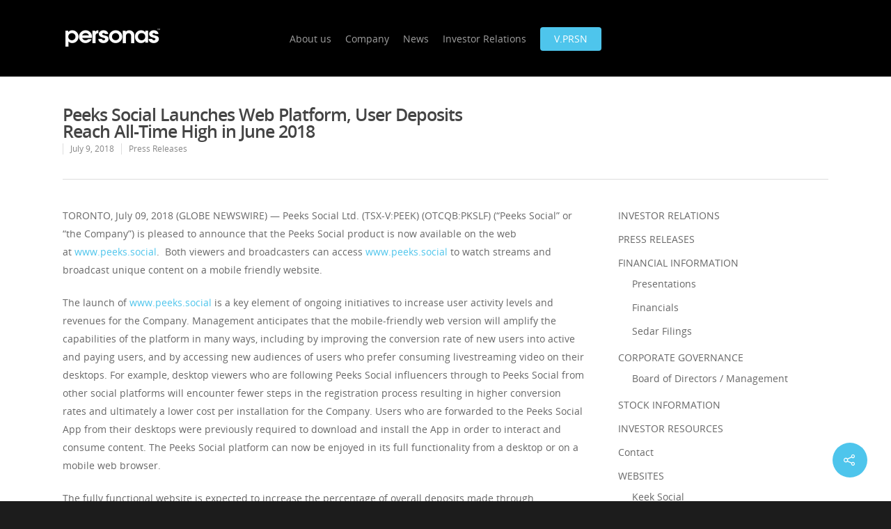

--- FILE ---
content_type: text/html; charset=UTF-8
request_url: https://investors.k.to/wp-admin/admin-ajax.php
body_size: -67
content:
{"status":"success","message":"Stock data for symbol PRSN has been updated in database.","symbol":"PRSN","method":"global_quote","done":false}